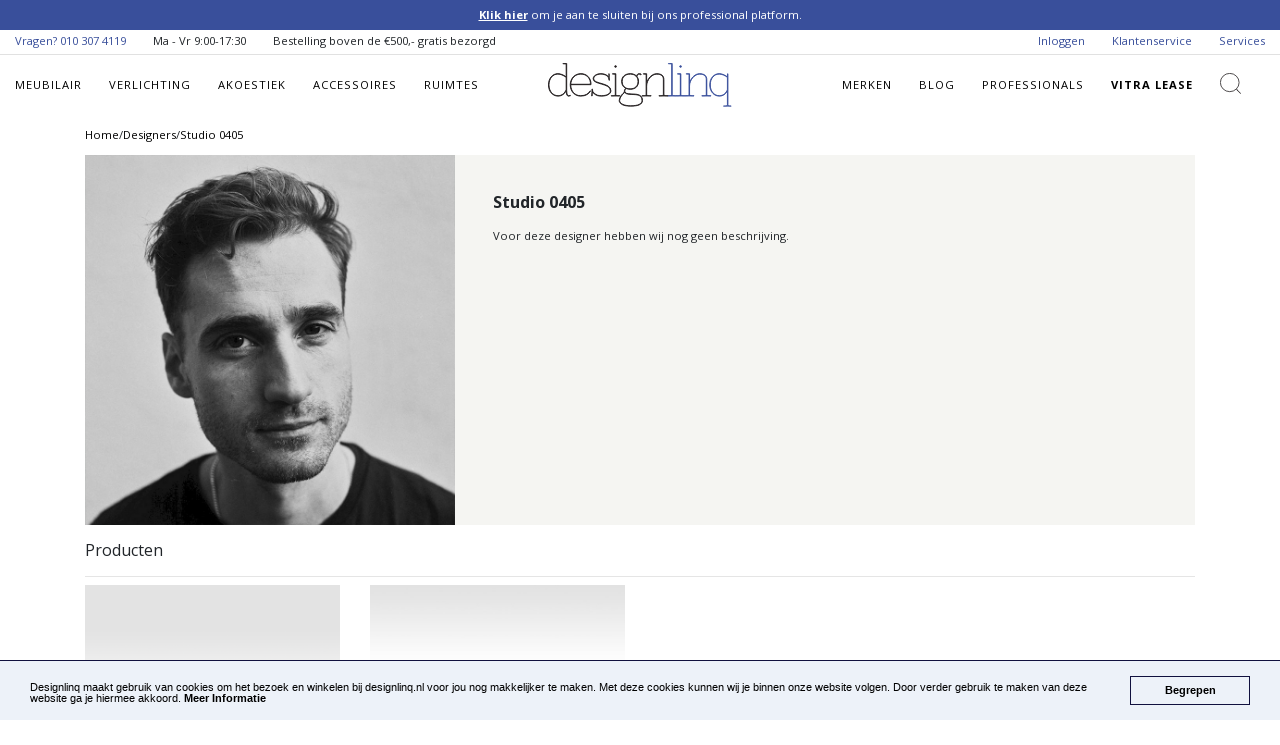

--- FILE ---
content_type: image/svg+xml
request_url: https://designlinq.nl/assets/images/layout/icons/dlq_search.svg
body_size: -314
content:
<svg xmlns="http://www.w3.org/2000/svg" viewBox="0 0 393.39 402.12"><defs><style>.cls-1{fill:none;stroke:#231f20;stroke-miterlimit:10;stroke-width:15px;}.cls-2{fill:#231f20;}</style></defs><title>Middel 3</title><g id="Laag_2" data-name="Laag 2"><g id="Laag_3" data-name="Laag 3"><circle class="cls-1" cx="182.45" cy="182.45" r="174.95"/><rect class="cls-2" x="342.97" y="297.19" width="14.6" height="117.81" rx="5.33" ry="5.33" transform="matrix(0.73, -0.68, 0.68, 0.73, -148.65, 332.1)"/></g></g></svg>

--- FILE ---
content_type: image/svg+xml
request_url: https://designlinq.nl/assets/images/layout/logos/dlq_name.svg
body_size: 2874
content:
<svg xmlns="http://www.w3.org/2000/svg" viewBox="0 0 588.57 142.21"><defs><style>.cls-1{fill:#231f20;}.cls-2{fill:#394f9b;}.cls-3,.cls-4{fill:none;stroke-miterlimit:10.47;stroke-width:2.78px;}.cls-3{stroke:#394f9b;}.cls-4{stroke:#231f20;}</style></defs><title>Middel 1</title><g id="Laag_2" data-name="Laag 2"><g id="Laag_1-2" data-name="Laag 1"><path class="cls-1" d="M59.85,90.08l.63,7c.49,5.15,2.43,9.4,4.52,9.47l6.75-1.25.28,1.39-6.82,1.11h-.14c-3.62,0-5.84-5.43-6.33-10.58l-.28-3.13c-.14-1.18-.35-1.88-.77-1.88s-.83.49-1.39,1.46c-5,8.56-13.57,14.13-24.08,14.13-17.88,0-30.83-15.38-30.83-36.54S14.06,34.69,31.53,34.69c9,0,18.16,4,26.58,10.3V6.15c0-2.57-2-3.48-7.31-3.48H47.67v-1H50.8l9.05-.21ZM58.11,46.73c-8.63-6.62-17.74-10.65-26.58-10.65-16.5,0-28.4,14.75-28.4,35.14s12.25,35.15,29.09,35.15c12.6,0,22.13-8.42,25.89-20.6Z"/><path class="cls-1" d="M73.07,71.22c0,20.32,13,35.15,31.67,35.15,15.73,0,25.33-6.82,30.55-16.08l1.25.7c-5.43,9.67-15.66,16.77-31.8,16.77-19.56,0-33.41-15.59-33.41-36.54V69.76c.63-20.53,14.89-35.07,34.1-35.07,19.91,0,32.71,15,32.71,35.14a.69.69,0,0,1-.69.7H73.07ZM136,64.4a9.51,9.51,0,0,0-.21-2.08C133.06,46.8,122,36.08,105.43,36.08,87.9,36.08,74,49,73.14,69.14h59.71C135.29,69.14,136,66.7,136,64.4Z"/><path class="cls-1" d="M191.45,41.71c1.39,1.12,2.16,2.09,2.71,2.09.77,0,1.05-1,1.05-3.2,0-.35-.07-1.67-.21-5.57h1.11l.77,20.88a.57.57,0,0,1-1.12,0l-.07-.55c-.69-5.29-1.8-9.89-5.08-12.53-7-5.71-15.1-6.75-21-6.75-13.3,0-23,6.54-23,15.59C146.63,69,202,63.15,202,90.43c0,10-12.74,17.33-30.28,17.33-10,0-16.63-1.74-24.15-8.14-1.81-1.67-3.41-3.2-4.38-3.2s-1.32,1.18-1.46,4.45l-.28,6.54h-1l.83-23h1.05v.76a17.15,17.15,0,0,0,6.47,13.43c7.17,5.85,13.15,7.73,23,7.73,16.57,0,28.54-6.68,28.54-15.94,0-25.54-55.33-19.14-55.33-38.76,0-9.88,10.37-17,24.71-17C175.65,34.69,184,35.73,191.45,41.71Z"/><path class="cls-1" d="M228.19,106.37h2.44v1H202.79v-1h2.78c9.54,0,10.44-1.81,10.44-3.83v-63c0-2.58-1.95-3.48-7.31-3.48H207V35h1.74l9.05-.2v67.71C217.75,104.56,218.66,106.37,228.19,106.37ZM216.71,8.59a2.79,2.79,0,1,1-2.79,2.78A2.83,2.83,0,0,1,216.71,8.59Z"/><path class="cls-1" d="M282.54,40.81a2.36,2.36,0,0,0,1.4.77c.41,0,.69-.28,1-1,1.25-3.55,3.83-5.84,7.45-5.91,1.6,0,6.82.07,6.82,1.94a1.46,1.46,0,0,1-1.4,1.61c-1.8,0-3.2-2.16-5.56-2.16-3.48,0-6,2.92-6.68,7.86,3.34,4.25,5.08,9.75,5.08,16.15,0,16.63-11.56,25.4-26.45,25.4a34.13,34.13,0,0,1-13.29-2.44c-2.23,2.16-4.25,4.46-4.25,7.45a8.18,8.18,0,0,0,.91,4.25c3.34,6.19,15.31,5.56,28.46,6.19s27.14,3.13,27.14,21c0,12.6-14,18.86-38.06,18.86-20.95,0-36.4-7.59-36.4-18.72s10-21.3,14.82-25.89c1.39-1.39,1.74-3,1.74-5.15V90.5c0-3.41,2.23-6,4.32-8.07-8.36-4-13.23-12-13.23-22.34,0-16.84,12.32-25.4,27.84-25.4C271.76,34.69,278.09,36.91,282.54,40.81ZM230.07,122.1c0,9.6,14.06,17,35,17,24.15,0,36.67-5.92,36.67-17.12,0-16.29-12.52-18.72-25.82-19.35-11-.56-22.41.14-27.77-4.94-.9-.84-1.46-1.39-2.08-1.39s-1,.35-1.74,1C239.53,102,230.07,111.8,230.07,122.1Zm8-62c0,14.68,9.75,24,26.1,24,14.34,0,24.71-8.21,24.71-24,0-14.48-9.12-24-24.71-24C249.14,36.08,238.07,44.15,238.07,60.09Z"/><path class="cls-1" d="M307.66,35l9-.2V59.32c0,1.19.14,2.16.49,2.16s.63-.49,1.11-1.74c5.5-14.06,17.75-25.05,30.76-25.05,14.9,0,23,6.82,23,19.48v48.37c0,2,.91,3.83,10.44,3.83h2.78v1H356v-1h3.83c9.54,0,10.44-1.81,10.44-3.83V54.38c0-11.76-7.17-18.09-21.23-18.09-16.42,0-32.36,18.79-32.36,39v27.28c0,2,.91,3.83,10.44,3.83H331v1H301.75v-1h2.78c9.54,0,10.44-1.81,10.44-3.83v-63c0-2.58-2-3.48-7.31-3.48h-1.74V35Z"/><path class="cls-2" d="M408.41,106.37h2.43v1H383v-1h2.78c9.53,0,10.44-1.81,10.44-3.83V6.15c0-2.57-2-3.48-7.31-3.48h-3.13v-1h3.13L398,1.42V102.54C398,104.56,398.87,106.37,408.41,106.37Z"/><path class="cls-2" d="M436.38,106.37h2.44v1H411v-1h2.79c9.53,0,10.43-1.81,10.43-3.83v-63c0-2.58-1.94-3.48-7.3-3.48h-1.74V35h1.74l9-.2v67.71C425.94,104.56,426.85,106.37,436.38,106.37ZM424.9,8.59a2.79,2.79,0,1,1-2.78,2.78A2.83,2.83,0,0,1,424.9,8.59Z"/><path class="cls-2" d="M444.87,35l9.05-.2V59.32c0,1.19.14,2.16.49,2.16s.62-.49,1.11-1.74c5.5-14.06,17.75-25.05,30.76-25.05,14.9,0,23,6.82,23,19.48v48.37c0,2,.9,3.83,10.44,3.83h2.78v1H493.24v-1h3.83c9.53,0,10.44-1.81,10.44-3.83V54.38c0-11.76-7.17-18.09-21.23-18.09-16.42,0-32.36,18.79-32.36,39v27.28c0,2,.91,3.83,10.44,3.83h3.83v1H439v-1h2.78c9.54,0,10.44-1.81,10.44-3.83v-63c0-2.58-1.95-3.48-7.31-3.48h-1.74V35Z"/><path class="cls-2" d="M577.16,136.29c0,2,.21,3.49,9.75,3.49h.69v1H562.89v-1H565c9.54,0,10.44-1.47,10.44-3.49v-41c0-1.81-.28-2.57-.69-2.57s-1.19.83-1.88,2c-5.08,7.93-13.23,13.08-23.32,13.08-17.88,0-30.83-15.38-30.83-36.54s12.67-36.53,30.14-36.53c9,0,18.09,4,26.58,10.3l.35-10h1.39ZM548.84,36.08c-16.5,0-28.4,14.75-28.4,35.14s12.25,35.15,29.09,35.15c12.6,0,22.13-8.28,25.89-20.46V46.73C566.79,40.18,557.67,36.08,548.84,36.08Z"/><path class="cls-3" d="M398,102.54V1.42l-9.05.21h-3.13V2.68h3.13c5.36,0,7.31.9,7.31,3.48v96.38c0,2,.09,3.83-9.44,3.83H384v1h26.83v-1h-2.43C398.87,106.37,398,104.56,398,102.54Z"/><path class="cls-3" d="M425.81,102.54V34.83l-9.05.21H415v1h1.74c5.36,0,7.31.91,7.31,3.48v63c0,2-.91,3.83-10.44,3.83h-2.79v1h27.84v-1h-2.44C426.71,106.37,425.81,104.56,425.81,102.54ZM422,11.38a2.78,2.78,0,1,0,2.78-2.79A2.83,2.83,0,0,0,422,11.38Z"/><path class="cls-3" d="M442.86,35v1h1.74c5.35,0,7.3.91,7.3,3.48v63c0,2-.9,3.83-10.44,3.83h-2.78v1h29.23v-1h-3.83c-9.53,0-10.44-1.81-10.44-3.83V75.26c0-20.18,15.94-39,32.36-39,14.06,0,21.23,6.33,21.23,18.09v48.16c0,2-.91,3.83-10.44,3.83H493v1h29.23v-1h-2.78c-9.54,0-10.44-1.81-10.44-3.83V54.18c0-12.67-8.07-19.49-23-19.49-13,0-25.26,11-30.76,25.05-.48,1.26-.83,1.74-1.11,1.74s-.49-1-.49-2.15V34.83l-9,.21Z"/><path class="cls-3" d="M575,46.73V85.91c-3.76,12.18-13.29,20.46-25.89,20.46-16.84,0-29.08-14.75-29.08-35.14s11.9-35.15,28.39-35.15C557.26,36.08,566.37,40.19,575,46.73ZM576.74,35h-1.39L575,45c-8.49-6.26-17.6-10.3-26.58-10.3-17.47,0-30.13,15.38-30.13,36.54s12.94,36.53,30.82,36.53c10.1,0,18.24-5.15,23.32-13.08.69-1.12,1.39-2,1.88-2s.69.76.69,2.57v41c0,2-.9,3.48-10.44,3.48h-2.08v1h24.7v-1h-.69c-9.54,0-9.75-1.46-9.75-3.48Z"/><path class="cls-4" d="M59.85,1.42l-9.05.21H47.67V2.68H50.8c5.36,0,7.31.9,7.31,3.48V45c-8.42-6.26-17.61-10.3-26.58-10.3-17.47,0-30.14,15.38-30.14,36.53s13,36.54,30.83,36.54c10.51,0,19.07-5.57,24.08-14.13.56-1,1-1.46,1.39-1.46s.63.7.77,1.88l.27,3.13c.49,5.15,2.72,10.58,6.34,10.58h.14L72,106.65l-.28-1.39L65,106.51c-2.09-.07-4-4.32-4.52-9.47l-.63-7ZM58.11,85.77c-3.76,12.18-13.29,20.6-25.89,20.6-16.84,0-29.09-14.75-29.09-35.15S15,36.08,31.53,36.08c8.83,0,17.95,4,26.58,10.65Z"/><path class="cls-4" d="M72.93,70.53h64.38a.69.69,0,0,0,.69-.7c0-20.18-12.8-35.14-32.71-35.14-19.2,0-33.47,14.54-34.1,35.07v1.47c0,20.94,13.85,36.53,33.41,36.53,16.14,0,26.37-7.1,31.8-16.77l-1.25-.7c-5.22,9.26-14.82,16.08-30.55,16.08-18.65,0-31.67-14.82-31.67-35.14Zm59.78-1.39H73C73.84,49,87.76,36.08,105.29,36.08c16.57,0,27.63,10.72,30.35,26.24a9.54,9.54,0,0,1,.21,2.09C135.85,66.7,135.15,69.14,132.71,69.14Z"/><path class="cls-4" d="M169.32,34.69c-14.34,0-24.71,7.1-24.71,17,0,19.62,55.33,13.22,55.33,38.76,0,9.26-12,15.94-28.53,15.94-9.82,0-15.8-1.88-23-7.73A17.15,17.15,0,0,1,142,85.21v-.76h-1.05l-.83,23h1l.28-6.54c.14-3.27.56-4.45,1.46-4.45s2.58,1.53,4.39,3.2c7.51,6.4,14.13,8.14,24.15,8.14,17.53,0,30.27-7.31,30.27-17.33,0-27.28-55.33-21.43-55.33-38.76,0-9.05,9.68-15.59,23-15.59,5.91,0,14.06,1.05,21,6.75,3.27,2.65,4.38,7.24,5.08,12.53l.07.56a.49.49,0,0,0,.55.48.5.5,0,0,0,.56-.48L195.83,35h-1.11c.14,3.89.21,5.22.21,5.56,0,2.16-.28,3.21-1.05,3.21-.55,0-1.32-1-2.71-2.09C183.72,35.73,175.37,34.69,169.32,34.69Z"/><path class="cls-4" d="M217.34,102.54V34.83l-9.05.21h-1.74v1h1.74c5.36,0,7.31.91,7.31,3.48v63c0,2-.91,3.83-10.44,3.83h-2.79v1h27.84v-1h-2.44C218.24,106.37,217.34,104.56,217.34,102.54Zm-3.83-91.16a2.78,2.78,0,1,0,2.78-2.79A2.83,2.83,0,0,0,213.51,11.38Z"/><path class="cls-4" d="M263.61,34.69c-15.51,0-27.83,8.56-27.83,25.4,0,10.37,4.87,18.3,13.22,22.34-2.09,2.09-4.31,4.66-4.31,8.07v.56c0,2.16-.35,3.76-1.74,5.15-4.81,4.59-14.83,14.68-14.83,25.89s15.45,18.72,36.4,18.72c24.08,0,38.07-6.27,38.07-18.86,0-17.89-14.06-20.39-27.15-21s-25.12,0-28.46-6.19a8.29,8.29,0,0,1-.9-4.25c0-3,2-5.29,4.24-7.44a34.32,34.32,0,0,0,13.29,2.43c14.9,0,26.45-8.77,26.45-25.4,0-6.4-1.74-11.9-5.08-16.14.69-5,3.2-7.87,6.68-7.87,2.37,0,3.76,2.16,5.57,2.16a1.46,1.46,0,0,0,1.39-1.6c0-1.88-5.22-2-6.82-2-3.62.07-6.19,2.37-7.45,5.92-.28.69-.55,1-1,1a2.31,2.31,0,0,1-1.39-.77C277.53,36.92,271.2,34.69,263.61,34.69Zm0,1.39c15.59,0,24.71,9.54,24.71,24,0,15.8-10.37,24-24.71,24-16.35,0-26.09-9.33-26.09-24C237.52,44.15,248.58,36.08,263.61,36.08ZM243.78,97.32c.77-.69,1.25-1,1.74-1s1.18.56,2.09,1.39c5.36,5.08,16.77,4.38,27.77,4.94,13.29.63,25.81,3.06,25.81,19.35,0,11.2-12.52,17.12-36.67,17.12-20.95,0-35-7.38-35-17C229.51,111.8,239,102,243.78,97.32Z"/><path class="cls-4" d="M305.37,35v1h1.74c5.36,0,7.31.91,7.31,3.48v63c0,2-.91,3.83-10.44,3.83h-2.79v1h29.23v-1h-3.83c-9.53,0-10.43-1.81-10.43-3.83V75.26c0-20.18,15.93-39,32.36-39,14.05,0,21.22,6.33,21.22,18.09v48.16c0,2-.9,3.83-10.44,3.83h-3.83v1H384.7v-1h-2.78c-9.53,0-10.44-1.81-10.44-3.83V54.18c0-12.67-8.07-19.49-23-19.49-13,0-25.27,11-30.76,25.05-.49,1.26-.84,1.74-1.12,1.74s-.48-1-.48-2.15V34.83l-9.05.21Z"/></g></g></svg>